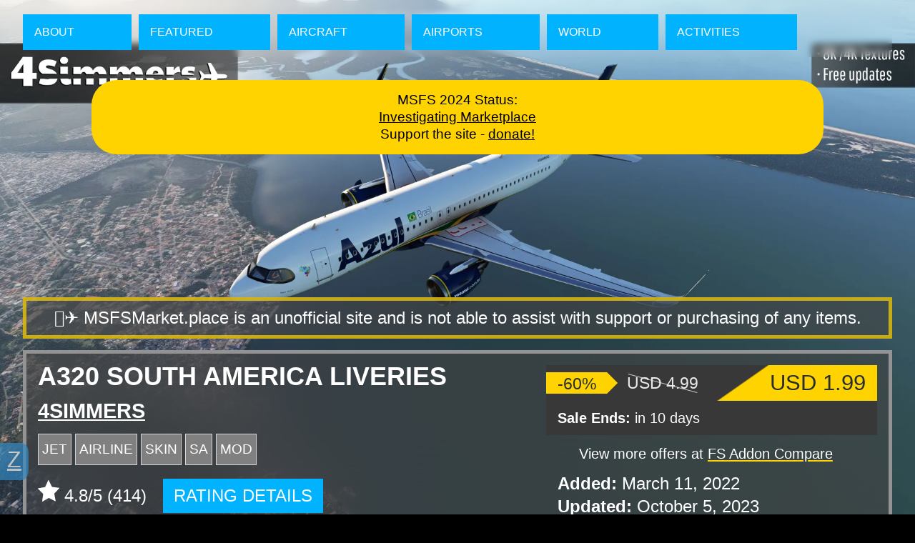

--- FILE ---
content_type: text/html; charset=UTF-8
request_url: https://msfsmarket.place/aircraft/4simmers-a320-neo-liveries-pack-sa/
body_size: 6883
content:
<!DOCTYPE html>
<html lang="" class="no-js">
<!--

Hi!

If you're Microsoft / Asobo:
    Hopefully this is cool with you! I'm trying not to hammer your servers or show anything the sim itself doesn't display.

If you're curious about or are looking to scrape the data here:
    Please don't? If you're really interested in the catalog data I might be able to pass it along.

If you accidentally wound up here:
    Hey I did that once, now I'm writing the stuff in here!


- Zack · zackboe.hm

-->
<head>
  <title>A320 South America Liveries &middot; Unofficial MSFS Marketplace Browser</title>

  <meta name="robots" content="index,follow">
  <meta name="generator" content="Eleventy">
  <meta name="viewport" content="width=device-width, initial-scale=1, shrink-to-fit=no">
  <meta property="og:site_name" content="Unofficial MSFS Marketplace Browser">
  <meta property="og:title" content="A320 South America Liveries">
  <meta property="og:url" content="https://msfsmarket.place/aircraft/4simmers-a320-neo-liveries-pack-sa/">
  <meta property="og:type" content="website">

  <script type="application/ld+json">
    {
      "@context" : "https://schema.org",
      "@type" : "WebSite",
      "name" : "MSFSMarket.place",
      "url" : "https://msfsmarket.place"
    }
  </script>

  
  <meta name="description" content="A320 South America Liveries from 4Simmers for Microsoft Flight Simulator. Updated October 5, 2023. Rated 4.8/5 from 414 reviews.">
  <meta property="og:description" content="A320 South America Liveries from 4Simmers for Microsoft Flight Simulator. Updated October 5, 2023. Rated 4.8/5 from 414 reviews.">
  <meta property="og:image" content="https://imgs.msfsmarket.place/26yLDZ0fN4AIKgCQCO-8WdUuRtLj1ZdCb3j6IsE7Gck/rs:fit:1200:630:0/g:ce/aHR0cHM6Ly94Ymxtb2Rhc3NldHMxLnByb2QuY2F0YWxvZy5wbGF5ZmFiLmNvbS9wZi10aXRsZS1jODNiOWVjYjM3NTNmYmQ0LTJmYjdjL2ZkODczMGY2LTNjNmMtNDExYS1iZGJlLWQ0OWI4OTg1YTRmNS9UaHVtYm5haWwuanBn.jpg">
  <meta name="twitter:image" content="https://imgs.msfsmarket.place/26yLDZ0fN4AIKgCQCO-8WdUuRtLj1ZdCb3j6IsE7Gck/rs:fit:1200:630:0/g:ce/aHR0cHM6Ly94Ymxtb2Rhc3NldHMxLnByb2QuY2F0YWxvZy5wbGF5ZmFiLmNvbS9wZi10aXRsZS1jODNiOWVjYjM3NTNmYmQ0LTJmYjdjL2ZkODczMGY2LTNjNmMtNDExYS1iZGJlLWQ0OWI4OTg1YTRmNS9UaHVtYm5haWwuanBn.jpg">
  <meta name="twitter:card" content="summary_large_image">
  
  <script type="application/ld+json">
    {
      "@context": "https://schema.org/",
      "@type": "Product",
      "name": "A320 South America Liveries",
      "image": [
        "https://imgs.msfsmarket.place/26yLDZ0fN4AIKgCQCO-8WdUuRtLj1ZdCb3j6IsE7Gck/rs:fit:1200:630:0/g:ce/aHR0cHM6Ly94Ymxtb2Rhc3NldHMxLnByb2QuY2F0YWxvZy5wbGF5ZmFiLmNvbS9wZi10aXRsZS1jODNiOWVjYjM3NTNmYmQ0LTJmYjdjL2ZkODczMGY2LTNjNmMtNDExYS1iZGJlLWQ0OWI4OTg1YTRmNS9UaHVtYm5haWwuanBn.jpg"
       ],
      "description": "A320 South America Liveries from 4Simmers for Microsoft Flight Simulator. Updated October 5, 2023.",
      "brand": {
        "@type": "Brand",
        "name": "4Simmers"
      },
      "offers": {
        "@type": "Offer",
        "price": 4.99,
        "priceCurrency": "USD"
      },
      "aggregateRating": {
        "@type": "AggregateRating",
        "ratingValue": 4.8,
        "reviewCount": 414
      }
    }
    </script>
  

  <link rel="apple-touch-icon" sizes="180x180" href="/assets/icons/apple-touch-icon.png">
  <link rel="icon" type="image/png" sizes="32x32" href="/assets/icons/favicon-32x32.png">
  <link rel="icon" type="image/png" sizes="16x16" href="/assets/icons/favicon-16x16.png">
  <link rel="mask-icon" href="/assets/icons/safari-pinned-tab.svg" color="#01B3FE">
  <link rel="shortcut icon" href="/assets/icons/favicon.ico">
  <meta name="theme-color" content="#01B3FE">

  <script defer data-domain="msfsmarket.place" src="https://s.zackboe.hm/js/script.outbound-links.js"></script>

  

  <link rel="stylesheet" href="/assets/css/style.css"><link rel="stylesheet" href="/assets/css/details.css"><style>.pageBackground { background-image: url(
    https://imgs.msfsmarket.place/cNGzAWkrCNFzTOhDDTF2Fs78FNGHGpsfoNwgYNIjY1s/rs:fit:1920:0:0/g:ce/aHR0cHM6Ly94Ymxtb2Rhc3NldHMyLnByb2QuY2F0YWxvZy5wbGF5ZmFiLmNvbS9wZi10aXRsZS1jODNiOWVjYjM3NTNmYmQ0LTJmYjdjL2QzMDk0MWZjLTVlNGEtNDE2My05ZjY1LTAzMDY5YjA5YzMzZS9CYWNrZ3JvdW5kLmpwZw.webp
)}</style>
  <script>document.documentElement.classList.remove('no-js');</script>
</head>
<body class="catalog_details">
  <div class="pageBackground"></div>
  <nav>
    <a href="/">About</a>
    <a href="/featured">Featured</a>
    <a href="/aircraft">Aircraft</a>
    <a href="/airports">Airports</a>
    <a href="/world">World</a>
    <a href="/activities">Activities</a>
  </nav>

    <header class="corner">
  MSFS 2024 Status:
  <br>
  <a href="https://ko-fi.com/zackboehm/posts">Investigating Marketplace</a>
  <br>
  Support the site - <a href="https://ko-fi.com/zackboehm">donate!</a>
</header>

    

<ul class="background_controls">



<script></script>
</ul>





<aside class="marketplace_disclaimer">
    <p>👨‍✈️ MSFSMarket.place is an unofficial site and is not able to assist with support or purchasing of any items.</p>
</aside>

<main class="marketplace">
    <section class="marketplace_details">
        <div>
            <h1>A320 South America Liveries</h1>
            <h2><a href="/developer/4simmers">4Simmers</a></h2>
            <span class="marketplace_tag">JET</span><span class="marketplace_tag">AIRLINE</span><span class="marketplace_tag">SKIN</span><span class="marketplace_tag">SA</span><span class="marketplace_tag">MOD</span>
            <p class="marketplace_ratings"><svg xmlns="http://www.w3.org/2000/svg" xml:space="preserve" viewBox="0 0 24 24"><path d="m12.069.172 3.638 7.254c.046.092.134.155.236.169l7.788 1c.156.025.271.161.271.319 0 .083-.032.163-.089.223l-5.483 5.837c-.072.076-.102.182-.082.285l1.51 8.029c.005.023.008.046.008.069 0 .17-.14.31-.31.31-.046 0-.092-.01-.134-.03l-7.029-3.646c-.09-.047-.198-.045-.285.007l-6.854 3.964c-.045.024-.096.037-.147.037-.17 0-.31-.14-.31-.31 0-.019.002-.037.005-.056l1.14-8.089c.014-.104-.024-.209-.1-.282L.097 9.683c-.064-.061-.1-.146-.1-.234 0-.153.108-.285.257-.317l7.733-1.353c.101-.019.186-.087.227-.181l3.3-7.412C11.56.074 11.67 0 11.791 0c.117 0 .223.068.272.173" style="fill:currentColor;"/></svg> <span>4.8</span>/5 (414)

            <button>Rating Details
            <section class="marketplace_ratings_detail">
                <h1>All-Time Ratings</h1>
                <p><svg xmlns="http://www.w3.org/2000/svg" xml:space="preserve" viewBox="0 0 24 24"><path d="m12.069.172 3.638 7.254c.046.092.134.155.236.169l7.788 1c.156.025.271.161.271.319 0 .083-.032.163-.089.223l-5.483 5.837c-.072.076-.102.182-.082.285l1.51 8.029c.005.023.008.046.008.069 0 .17-.14.31-.31.31-.046 0-.092-.01-.134-.03l-7.029-3.646c-.09-.047-.198-.045-.285.007l-6.854 3.964c-.045.024-.096.037-.147.037-.17 0-.31-.14-.31-.31 0-.019.002-.037.005-.056l1.14-8.089c.014-.104-.024-.209-.1-.282L.097 9.683c-.064-.061-.1-.146-.1-.234 0-.153.108-.285.257-.317l7.733-1.353c.101-.019.186-.087.227-.181l3.3-7.412C11.56.074 11.67 0 11.791 0c.117 0 .223.068.272.173" style="fill:currentColor;"/></svg> <span>4.8</span>/5 (414 evaluations)</p>
                <ul>
    <li>5.0 <progress max="100" value="89">89%</progress>89%</li>    <li>4.0 <progress max="100" value="5">5%</progress>5%</li>    <li>3.0 <progress max="100" value="2">2%</progress>2%</li>    <li>2.0 <progress max="100" value="0">0%</progress>0%</li>    <li>1.0 <progress max="100" value="3">3%</progress>3%</li>    </ul>
                <div class="marketplace_ratings_detail-helper"></div>
            </section></button></p>

            
            <svg xmlns="http://www.w3.org/2000/svg" xml:space="preserve" viewBox="0 0 24 24"><path d="M20 14c1.093-.005 1.99-.907 1.99-2L22 2c-.003-1.096-.904-1.997-2-2H4C2.904.003 2.003.904 2 2v10c.003 1.096.904 1.997 2 2H0v2h24v-2h-4ZM4 2h16v10H4V2Z" style="fill:currentColor;" transform="translate(0 4)"/></svg> <svg xmlns="http://www.w3.org/2000/svg" xml:space="preserve" viewBox="0 0 24 24"><path d="M7.688 16.505c-1.267-.13-2.484-.562-3.55-1.259-.9-.585-1.1-.827-1.1-1.308 0-.965 1.061-2.655 2.877-4.582.776-.884 1.656-1.671 2.621-2.343 1.32 1.055 2.533 2.237 3.62 3.531 1.429 1.753 2.087 3.188 1.753 3.828-.829.84-1.855 1.459-2.985 1.8-.817.244-1.665.367-2.518.366-.247 0-.489-.011-.718-.033Zm-5.865-3.567c-.755-1.17-1.204-2.511-1.305-3.9-.057-.653-.01-1.311.137-1.95.265-1.473.939-2.842 1.944-3.95.4-.418.437-.427.926-.263.831.356 1.583.874 2.211 1.524l.574.52-.313.385C4.54 7.091 3.339 9.073 2.428 11.191c-.292.646-.398 1.36-.306 2.063.032.085.043.129.029.129-.129-.133-.24-.282-.328-.445Zm13.095.195c.047-.573-.034-1.149-.238-1.687-.88-2.141-2.06-4.145-3.505-5.953l-.458-.575.5-.454c.482-.467 1.008-.887 1.571-1.253.352-.228.748-.381 1.162-.448.145 0 .653.528 1.064 1.1.653.931 1.11 1.986 1.341 3.1.156.997.164 2.012.025 3.012-.133.651-.334 1.285-.6 1.894-.235.488-.509.956-.819 1.4-.041.052-.064.082-.075.082-.011 0 .002-.057.031-.221l.001.003ZM8.472 2.809c-.023 0-.317-.147-.654-.318-.723-.357-1.487-.626-2.274-.8-.25-.038-.503-.054-.756-.047-.47.023-.45 0 .307-.358.591-.285 1.216-.493 1.859-.62 1.024-.167 2.069-.167 3.093 0 .846.177 1.661.481 2.417.9l.168.1-.385-.019c-1.078.043-2.131.335-3.077.853-.227.118-.461.222-.7.312l.002-.003Z" style="fill:currentColor;" transform="translate(3.4895 3.481)"/></svg>
        </div>
        <ul class="details">
            
            
<ul class="details_price price_regular">

  
    <li class="price_current">USD 4.99</li>
  
</ul>


  <ul class="details_price sale" data-sale-steam-start="1763661600" data-sale-steam-end="1764784800">
    <li class="price_discount">-60%</li>
    <li class="price_normal"><span>USD 4.99</span></li>
    <li class="price_current">USD 1.99</li>
  </ul>
  
  
    
      <li class="price_date"><strong>Sale Ends:</strong><span title="December 3 2025 6:00 PM +00:00" data-time="1764784800"> December 3 2025 6:00 PM +00:00</span></li>
    
  



  <li class="price_fsac">View more offers at <a href="https://www.fsaddoncompare.com/api/r/203d7057-bc87-4ba4-bdaf-0161fe6ce3a4">FS Addon Compare</a></li>

            
            <li><strong>Added:</strong> March 11, 2022</li>
            <li><strong>Updated:</strong> October 5, 2023</li>
        </ul>
    </section>

    <hr>

    

    <section class="marketplace_description">
        <div class="md"><p>It&#39;s time for you to fly with the state-of-the-art A320neo, proudly representing the iconic airlines of South America and the region!</p>
<p>The Airbus A320neo is a significant milestone in aviation history, embodying cutting-edge technology and innovation. With its advanced Pratt &amp; Whitney PW1100G-JM and CFM International LEAP-1A engines, the A320neo achieves remarkable fuel efficiency and reduced emissions, contributing to a more sustainable future for air travel. Its incorporation of modern aerodynamics, including sharklet wingtips, enhances performance while lowering fuel consumption. The A320neo&#39;s spacious cabin design offers passengers a comfortable and enjoyable flying experience, solidifying its position as a game-changing aircraft in commercial aviation.</p>
<p>Complete your collection of A320 liveries with this carefully crafted pack just for you!!</p>
<p>This pack includes <strong>10 liveries</strong>:</p>
<ul>
<li>Avianca Colombia</li>
<li>Azul</li>
<li>Azul (Brazil Flag)</li>
<li>Azul (Pink)</li>
<li>Gol</li>
<li>JetSmart</li>
<li>LATAM</li>
<li>Sky</li>
<li>Ultra Air</li>
<li>VIVA Colombia</li>
</ul>
<p>Features:</p>
<ul>
<li>3 engine sound options: default, LEAP and PW¹</li>
<li>Free updates²</li>
<li>4K / 8K quality</li>
<li>Detailed Liveries</li>
</ul>
<p>DISCLAIMER:</p>
<p>Please be aware that all logos and trademarks included in this pack are the property of their respective owners. The utilization of these trademarks aims solely to enhance the user experience and does not imply any endorsement, affiliation, or sponsorship of the product manufacturer by the trademark owner, or vice versa.
Content included in the pack may be added, modified, or removed without prior notice.
¹ On aircraft selection, we put a red rectangle for LEAP engine sound aircraft; and a blue rectangle for PW engine sound.
² Free updates will be provided, but no estimated date is available. Stay informed through our website (<a rel="nofollow" href="http://4simmers.com">http://4simmers.com</a>) and Facebook page (<a rel="nofollow" href="http://fb.com/4simmers">http://fb.com/4simmers</a>).</p>
<p>Suggestions or issues? Send us an email.</p>
</div>
    </section>

    

</main>


    <aside class="sponsor_pimax">
  <a href="https://pimax.com/pages/black-friday-deals-2025?ref=msfsmarket">
    <picture>
      <source srcset="/assets/pimax/pimax-banner-black-friday.jpg" media="(width >= 600px)">
      <img src="/assets/pimax/pimax-square-black-friday.jpg" alt="Sponsored ad for Pimax VR headsets">
    </picture>
  </a>
  
  <p>MSFSMarket.place is sponsored by Pimax - MSFS2024's Official VR Partner. Save on Pimax Crystal Light &amp; Pimax Crystal Super with code <code>MSFSMarket</code>. <a href="https://pimax.com/pages/why-pilots-around-the-world-choose-pimax-vr-headsets?ref=msfsmarket">Why do pilots worldwide fly with Pimax VR?</a></p>
  
</aside>





<main>
    
        <section class="marketplace_scroller scroller_primary">
            <figure><img src="https://imgs.msfsmarket.place/9ys8bA1nskUuSFl9G3ahOAkw5UbGWyQxbVspMwOnSAM/rs:fit:1920:0:0/g:ce/aHR0cHM6Ly94Ymxtb2Rhc3NldHMyLnByb2QuY2F0YWxvZy5wbGF5ZmFiLmNvbS9wZi10aXRsZS1jODNiOWVjYjM3NTNmYmQ0LTJmYjdjLzJlZmU2Mjc4LTQ4NzItNDljNC04MzI5LWZjMTI5YTQ5N2M5ZC9TbGlkZXJfMS5qcGc.webp" loading="lazy"></figure><figure><img src="https://imgs.msfsmarket.place/vBD60IYv2jIxeg6udYvyHt6G6bA-JeByPVBtQHH3jZw/rs:fit:1920:0:0/g:ce/aHR0cHM6Ly94Ymxtb2Rhc3NldHMyLnByb2QuY2F0YWxvZy5wbGF5ZmFiLmNvbS9wZi10aXRsZS1jODNiOWVjYjM3NTNmYmQ0LTJmYjdjLzlhOTIzZWZhLTg2YzYtNDk1Zi05MDJhLWE3OWU2NDI3NTM4My9TbGlkZXJfMi5qcGc.webp" loading="lazy"></figure><figure><img src="https://imgs.msfsmarket.place/L-Gm8Q7H9J1bCNU7OBQDjLEsTyFI72pP_7ZYjyZei0M/rs:fit:1920:0:0/g:ce/aHR0cHM6Ly94Ymxtb2Rhc3NldHMyLnByb2QuY2F0YWxvZy5wbGF5ZmFiLmNvbS9wZi10aXRsZS1jODNiOWVjYjM3NTNmYmQ0LTJmYjdjL2VkMzQ5ZjExLWJlYjUtNDE5ZC1iZTAyLWJlYzA4OTAxM2UzZS9TbGlkZXJfMy5qcGc.webp" loading="lazy"></figure>
        </section>
    
</main>


 







<script>

if(window.innerWidth > 800) {
 document.querySelectorAll('.marketplace_scroller').forEach(gallery => {
    mouse = false
    start = null
    scrollLeft = null

    gallery.addEventListener('mousedown', (e) => {
        if(e.buttons === 1) e.preventDefault()
        mouse = true
        start = e.pageX - gallery.offsetLeft
        scrollLeft = gallery.scrollLeft
    })
    gallery.addEventListener('mouseleave', () => mouse = false )
    gallery.addEventListener('mouseup', () => mouse = false )
    gallery.addEventListener('mousemove', (e) => {
        if(!mouse) return
        e.preventDefault()
        const x = e.pageX - gallery.offsetLeft
        gallery.scrollLeft = scrollLeft - ((x - start) * 2)
    })
 })
}

</script>


  
<footer class="zack">
  <div class="zack_header">
    <div class="zack_z">Z</div>
    <div class="zack_boehm"><span>Zack</span><span>Boehm</div>
  </div>
  <div class="zack_icons">
    <a href="https://zackboe.hm">
      <svg xmlns="http://www.w3.org/2000/svg" width="16" height="16" fill="currentColor" viewBox="0 0 16 16"><path d="M0 8a8 8 0 1 1 16 0A8 8 0 0 1 0 8zm7.5-6.923c-.67.204-1.335.82-1.887 1.855A7.97 7.97 0 0 0 5.145 4H7.5V1.077zM4.09 4a9.267 9.267 0 0 1 .64-1.539 6.7 6.7 0 0 1 .597-.933A7.025 7.025 0 0 0 2.255 4H4.09zm-.582 3.5c.03-.877.138-1.718.312-2.5H1.674a6.958 6.958 0 0 0-.656 2.5h2.49zM4.847 5a12.5 12.5 0 0 0-.338 2.5H7.5V5H4.847zM8.5 5v2.5h2.99a12.495 12.495 0 0 0-.337-2.5H8.5zM4.51 8.5a12.5 12.5 0 0 0 .337 2.5H7.5V8.5H4.51zm3.99 0V11h2.653c.187-.765.306-1.608.338-2.5H8.5zM5.145 12c.138.386.295.744.468 1.068.552 1.035 1.218 1.65 1.887 1.855V12H5.145zm.182 2.472a6.696 6.696 0 0 1-.597-.933A9.268 9.268 0 0 1 4.09 12H2.255a7.024 7.024 0 0 0 3.072 2.472zM3.82 11a13.652 13.652 0 0 1-.312-2.5h-2.49c.062.89.291 1.733.656 2.5H3.82zm6.853 3.472A7.024 7.024 0 0 0 13.745 12H11.91a9.27 9.27 0 0 1-.64 1.539 6.688 6.688 0 0 1-.597.933zM8.5 12v2.923c.67-.204 1.335-.82 1.887-1.855.173-.324.33-.682.468-1.068H8.5zm3.68-1h2.146c.365-.767.594-1.61.656-2.5h-2.49a13.65 13.65 0 0 1-.312 2.5zm2.802-3.5a6.959 6.959 0 0 0-.656-2.5H12.18c.174.782.282 1.623.312 2.5h2.49zM11.27 2.461c.247.464.462.98.64 1.539h1.835a7.024 7.024 0 0 0-3.072-2.472c.218.284.418.598.597.933zM10.855 4a7.966 7.966 0 0 0-.468-1.068C9.835 1.897 9.17 1.282 8.5 1.077V4h2.355z"/></svg>
    </a>
    <a rel="me" href="https://mastodon.social/@zackboehm">
      <svg xmlns="http://www.w3.org/2000/svg" width="16" height="16" fill="currentColor" viewBox="0 0 16 16"><path d="M11.19 12.195c2.016-.24 3.77-1.475 3.99-2.603.348-1.778.32-4.339.32-4.339 0-3.47-2.286-4.488-2.286-4.488C12.062.238 10.083.017 8.027 0h-.05C5.92.017 3.942.238 2.79.765c0 0-2.285 1.017-2.285 4.488l-.002.662c-.004.64-.007 1.35.011 2.091.083 3.394.626 6.74 3.78 7.57 1.454.383 2.703.463 3.709.408 1.823-.1 2.847-.647 2.847-.647l-.06-1.317s-1.303.41-2.767.36c-1.45-.05-2.98-.156-3.215-1.928a3.614 3.614 0 0 1-.033-.496s1.424.346 3.228.428c1.103.05 2.137-.064 3.188-.189zm1.613-2.47H11.13v-4.08c0-.859-.364-1.295-1.091-1.295-.804 0-1.207.517-1.207 1.541v2.233H7.168V5.89c0-1.024-.403-1.541-1.207-1.541-.727 0-1.091.436-1.091 1.296v4.079H3.197V5.522c0-.859.22-1.541.66-2.046.456-.505 1.052-.764 1.793-.764.856 0 1.504.328 1.933.983L8 4.39l.417-.695c.429-.655 1.077-.983 1.934-.983.74 0 1.336.259 1.791.764.442.505.661 1.187.661 2.046v4.203z"/></svg>
    </a>
    <a href="https://github.com/zackboe">
      <svg xmlns="http://www.w3.org/2000/svg" width="16" height="16" fill="currentColor" viewBox="0 0 16 16"><path d="M8 0C3.58 0 0 3.58 0 8c0 3.54 2.29 6.53 5.47 7.59.4.07.55-.17.55-.38 0-.19-.01-.82-.01-1.49-2.01.37-2.53-.49-2.69-.94-.09-.23-.48-.94-.82-1.13-.28-.15-.68-.52-.01-.53.63-.01 1.08.58 1.23.82.72 1.21 1.87.87 2.33.66.07-.52.28-.87.51-1.07-1.78-.2-3.64-.89-3.64-3.95 0-.87.31-1.59.82-2.15-.08-.2-.36-1.02.08-2.12 0 0 .67-.21 2.2.82.64-.18 1.32-.27 2-.27.68 0 1.36.09 2 .27 1.53-1.04 2.2-.82 2.2-.82.44 1.1.16 1.92.08 2.12.51.56.82 1.27.82 2.15 0 3.07-1.87 3.75-3.65 3.95.29.25.54.73.54 1.48 0 1.07-.01 1.93-.01 2.2 0 .21.15.46.55.38A8.012 8.012 0 0 0 16 8c0-4.42-3.58-8-8-8z"/></svg>
    </a>
  </div>
</footer>

<script src="/assets/js/dayjs.min.js"></script>
<script src="/assets/js/dayjs.relativeTime.js"></script>
<script>

dayjs.extend(window.dayjs_plugin_relativeTime)
document.querySelectorAll('[data-time]').forEach(time => {
    time.textContent = ` ${dayjs().to(dayjs(parseInt(time.dataset.time)*1000))}`
})
setInterval(() => {
    console.log('update ts')
    document.querySelectorAll('[data-time]').forEach(time => {
        time.textContent = ` ${dayjs().to(dayjs(parseInt(time.dataset.time)*1000))}`
    })
}, 60000)
</script>



</body>
</html>

--- FILE ---
content_type: text/css; charset=UTF-8
request_url: https://msfsmarket.place/assets/css/style.css
body_size: 2917
content:
html {
  box-sizing: border-box;
}
*, *:before, *:after {
  box-sizing: inherit;
}

:root {
  --blue: #01b3fe;
  --yellow: #FFD300;
}

body {
  font-family: Inter, Roboto, 'Helvetica Neue', 'Arial Nova', 'Nimbus Sans', Arial, sans-serif;
  /* font-family: -apple-system, BlinkMacSystemFont, "Segoe UI", Roboto, Helvetica, Arial, sans-serif, "Apple Color Emoji", "Segoe UI Emoji", "Segoe UI Symbol"; */
  margin: 0;
  accent-color: var(--blue);
}

html .no-js { display: none; }
html.no-js .no-js { display: revert; }

/* TODO: try out DVH with this */
.pageBackground {
  background-repeat: no-repeat;
  background-size: cover;
  /* background-attachment: fixed; */
  position: fixed;
  width: 100vw;
  height: 100vh;
  top: 0;
  left: 0;
  background-position: center;
  z-index: -1;
}

h2, h3, h4, p {
  margin: 0;
  padding-bottom: 10px;
}

nav {
  margin-left: 1rem;
  height: 80px;
  display: flex;
  flex-wrap: wrap;
}

nav a {
  display: block;
  margin: 20px 10px 10px 0;
  padding: 1rem;
  padding-right: 5rem;
  background: var(--blue);
  color: #fff;
  text-decoration: none;
  text-transform: uppercase;
}

nav a:hover {
  background: white;
  color: black;
}

body.featured nav,
.catalog_details nav {
  position: sticky;
  top: 0;
  z-index: 1;
  backdrop-filter: blur(5px);
}

.catalog_details nav {
  width: 60vw;
  margin: 0 auto;
}

body.catalog main {
  display: grid;
  grid-template-columns: 300px 1fr;
  backdrop-filter: blur(5px);
}

body.catalog aside {
  position: sticky;
  display: flex;
  flex-direction: column;
  top: 0;
  margin: 1rem;
  margin-top: 10px;
  /* padding: 1rem; */
  background-color: #4b545d;
  color: white;
  overflow-y: auto;
  scrollbar-width: thin;
  max-height: calc(calc(100vh - 2rem) - 80px);
}

body.catalog aside footer {
  margin-top: auto;
  padding: 1rem;
  text-align: center;
}

body.catalog aside a {
  color: inherit;
}

body.index {
  display: grid;
  place-items: center;
}

body.index nav a:last-of-type { margin-right: 0; }

body.index main {
  width: 100%;
  max-width: 1080px;
  margin: 10vh 0 0 1rem;
  padding: 2rem;
  color: white;
  font-size: 120%;
  line-height: 1.8rem;
  backdrop-filter: blur(50px);
  border: 5px solid #949394;
  background-color: #46464691;
}

body.index main h1 {
  text-align: center;
  line-height: 2.8rem;
}

body.index main a {
  color: inherit;
}

body.index .sponsor_pimax {
  margin-bottom: 1rem;
}

body.index .sponsor_pimax p {
  font-size: 95%;
  text-align: center;
}

body.index .sponsor_pimax img {
  width: 100%;
}

body.index p.highlight {
  border-block: var(--yellow) 2px solid;
  padding-block: 10px;
  margin-block: 1rem;
  text-align: center;
}

body.index main > p:last-of-type {
  width: 100%;
  text-align: right;
  margin-top: 2rem;
}

aside .developer_details {
  text-align: center;
  padding: 0 10px;
  background: var(--blue);
  color: #252525;
  border: 3px solid #4b545d;
}

aside .developer_details h2 {
  font-size: 125%;
}

aside h1 { margin: 1rem 0; }
aside h2 + .results { margin-top: 1rem; }

.results {
  width: 100%;
  display: block;
  text-align: center;
  font-size: 2rem;
  margin: 1rem 0;
}

aside details {
  /* margin: 1rem 0; */
  border: 0;
  padding: 1rem;
}

input[type="search"] {
  padding: 1rem;
  margin: 0 1rem;
  width: calc(100% - 2rem);
  font-size: 110%;
}

.noResults {
  text-align: center;
  margin-top: 1rem;
  font-size: 2rem;
}

aside details summary {
  position: relative;
  padding: 10px;
  border: 1px solid white;
  background: white;
  color: black;
  text-transform: uppercase;
  cursor: pointer;
}

aside details summary:after {
  content: url(/assets/icons/arrows-right.svg);
  position: absolute;
  top: .5rem;
  right: 1rem;
  width: 24px;
  color: black;
  transition: .1s ease-in-out;
}

aside details[open] summary:after {
  transform: rotateZ(90deg)
}

aside details summary::-webkit-details-marker,
aside details summary::marker {
  display: none;
  content: '';
}

aside details summary span {
  vertical-align: middle;
}

aside details summary svg {
  height: 1rem;
  margin-right: 5px;
}

aside details > fieldset {
  margin: 0;
  padding: 1rem 0;
  border: 1px solid white;
  max-height: 300px;
  overflow-y: auto;
  scrollbar-width: thin;
}

fieldset.actions + fieldset {
  border-top: 0;
}

fieldset.actions {
  display: flex;
  padding: 0;
  border-block: 2px solid #4b545d;
}

fieldset.actions button {
  cursor: pointer;
  background: white;
  padding: .5rem;
  width: 50%;
  border: none;
}

fieldset.actions button:hover {
  background: gray;
  color: white;
}

fieldset.actions button:first-of-type {
  border-right: 2px solid #4b545d;
}

fieldset .field {
  display: flex;
  justify-content: space-between;
  align-items: center;
  text-transform: uppercase;
}

fieldset .field:hover {
  background: gray
}

fieldset .field label {
  flex-grow: 1;
  padding: 1rem 0 1rem 1rem;
  max-width: 140px;
}

fieldset .field input {
  margin: 0 1rem;
}

fieldset input[type="radio"],
fieldset input[type="checkbox"] {
  transform: scale(1.5);
}

fieldset select {
  width: calc(100% - 4rem);
  margin: 10px auto;
  display: block;
  padding: 10px;
  text-transform: uppercase;
}

ul.items {
  padding: 1rem;
  padding-top: 0;
  margin: 0;
  list-style-type: none;
  display: grid;
  grid-template-columns: repeat(auto-fit, minmax(300px, 1fr));
  gap: 1rem;
  overflow-y: auto;
  /* wow i don't like this */
  min-height: calc(100vh - 80px);
  height: calc(100vh - 80px);
}

.items_map {
  margin-top: 10px;
  margin-right: 1rem;
  margin-bottom: 1rem;
  height: calc(calc(100vh - 90px) - 1rem);
}

@media screen and (min-width: 1024px) {
  ul.items { grid-template-columns: repeat(auto-fit, minmax(500px, 1fr)); }
}

@media screen and (max-width: 800px) {
  nav { height: auto; justify-content: space-evenly; margin: 0; }
  nav a { padding: 1rem; margin: 5px; }
  body.catalog main { grid-template-columns: 1fr; }
  body.catalog aside { position: relative;}
  body.catalog ul.items { height: auto; }
  body.index main { margin: 1rem 0; }
  .leaflet-popup-content { max-width: 300px; }
  .items_map { margin-left: 1rem; }
}

.leaflet-popup-content .item,
ul.items .item {
  position: relative;
  display: flex;
  max-width: 600px;
  max-height: 650px;
  font-weight: 200;
  border: 1px solid black;
  background: #4b545d;
  color: white;
  text-transform: uppercase;
  cursor: pointer;
  border: 10px solid #7b242400;
  transition: border .2s ease-in-out;
  background-clip: padding-box;
}

.no-js ul.items .item {
  cursor: revert;
}

.item a:any-link {
  color: inherit;
  text-decoration: none;
}

.item a:any-link:hover {
  text-decoration: underline;
}

li.item:hover {
  border: 10px solid white;
}

.item .details,
.marketplace_details .details {
  container: details / inline-size;
  list-style-type: none;
  padding: 0;
  width: 100%;
  height: 100%;
  display: flex;
  flex-direction: column;
}

.leaflet-popup-content .details { margin: 0; }

.details li {
  padding: 0px 1rem;
}

.item .details .details_image {
  padding: 0 0 1rem;
}

.item .details .details_image img {
  width: 100%; 
  aspect-ratio: 1.8;
}

.item li:not(.details_image) img {
  width: 24px;
  filter: invert();
}

.item .details svg {
  max-width: 30px;
  vertical-align: bottom;
}
.item .details_title {
  font-size: 120%;
}

.item .details_creator h2 {
  font-weight: 100;
}

.item .details_rating,
.marketplace .details_rating {
  font-size: 1.5rem;
  flex: 1;
  fill: white;
  margin-bottom: 1rem;
}

.item .details_rating span,
.marketplace .details_rating span {
  font-size: 120%;
  font-weight: bold;
}

.item .details .details_category {
  display: flex;
  justify-content: space-between;
  margin-top: auto;
  padding: 5px 1rem;
  background: #363739;
  font-size: 130%;
}

.details .price_store,
.details .price_date {
  background: #383838;
  padding: .5rem 1rem;
}

ul.details_price {
  display: grid;
  grid-template-columns: 1fr 1fr 2fr;
  list-style-type: none;
  font-size: 200%;
  padding: 0;
  background-color: #383838;
  min-height: 50px;
}

ul.details_price.price_regular { display: none; }

ul.details_price li {
  padding: 0;
  margin: 0;
}

ul.details_price.sale .price_current {
  background: linear-gradient(145deg, #383838 0%, #383838 30%, var(--yellow) 31%, var(--yellow) 100%)
}

ul.details_price:not(.sale) .price_current {
  padding-block: 0.5rem;
}

ul.details_price .price_current {
  display: grid;
  align-items: center;
  margin-left: auto;
  text-align: right;
  min-width: 250px;
  grid-column: 1/-1;
  padding-right: 1rem;
  width: 100%;
  background: linear-gradient(145deg, #383838 0%, #383838 50%, #2b2b2d 51%, #252525 100%)
}

ul.details_price.sale .price_current {
  color: #282E34;
  margin-left: revert;
  grid-column: 3;
}

ul.details_price .price_discount {
  position: relative;
  padding-left: 1rem;
  align-self: center;
  font-size: 75%;
  height: 30px;
  max-width: 100px;
  color: #282E34;
  background: var(--yellow);
}

ul.details_price .price_discount:before {
  content: '';
  position: absolute;
  height: 0;
  width: 0;
  right: 0;
  top: 0;
  z-index: 1;
  border-style: solid;
  border-width: 0 15px 15px 0;
  border-color: transparent #383838 transparent;
}

ul.details_price .price_discount:after {
  content: '';
  position: absolute;
  height: 0;
  width: 0;
  right: 0;
  bottom: 0;
  z-index: 1;
  border-style: solid;
  border-width: 0 0 15px 15px;
  border-color: transparent transparent #383838 transparent;
}

ul.details_price .price_normal {
  align-self: center;
  font-size: 75%;
  text-align: right;
  opacity: 0.9;
}

ul.details_price .price_normal span {
  position: relative;
}

ul.details_price .price_normal span:after {
  position: absolute;
  content: '';
  left: 0;
  top: 50%;
  right: 0;
  border-top: 1px solid;
  border-color: inherit;
  transform:rotate(15deg);
  opacity: 0.8;
}

.leaflet-popup-content-wrapper { border-radius: 0; }
.leaflet-popup-content { min-height: 400px; margin: 0; }
.leaflet-container a.leaflet-popup-close-button {
  background: white;
  border-radius: 100%;
}

.leaflet-marker-icon {
  border: 0 !important;
  background: transparent !important;
  width: 50px !important;
  height: 50px !important;
}

.leaflet-marker-icon > [data-sales-count]:after,
.leaflet-marker-icon.sale::after {
  content: '%';
  font-family: system-ui, sans-serif;
  font-weight: bold;
  text-align: center;
  position: absolute;
  width: 20px;
  height: 20px;
  background: var(--yellow);
  border-radius: 50%;
  right: 0;
  top: 0;
}

.leaflet-marker-icon > [data-sales-count]:after {
  content: attr(data-sales-count);
}

header.corner {
  padding: 1rem;
  right: 0;
  z-index: 1;
  border-radius: 35px;
  background: var(--yellow);
  color: black;
  font-size: 1.2rem;
  text-align: center;
  margin: 2rem 10%;
  line-height: 1.5rem;
}

header.corner a { color: black; }

@media screen and (min-width: 1600px) {
  
  header.corner {
    position: fixed;
    width: auto;
    margin: 0;
    top: 0;
    border-radius: 0 0 0 35px;
  }

}

.zack {
  position: fixed;
  left: 0;
  background: #3287c1;
  color: white;
  padding: 5px 10px 10px 10px;
  border-radius: 0 25% 25% 0;
  bottom: 3rem;
  font-family: Inter, Roboto, 'Helvetica Neue', 'Arial Nova', 'Nimbus Sans', Arial, sans-serif;
  --width: 10ch;
  --padding: 1rem 1rem 1rem 0;
  opacity: 0.7;
}

.zack .zack_header {
  display: flex;
  align-items: center;
}

.zack .zack_z {
  text-decoration: underline;
  font-size: 200%;
}

.zack .zack_boehm {
  font-size: 90%;
}

.zack div span { display: block; }
.zack .zack_boehm {
  opacity: 0;
  width: 0;
  pointer-events: none;
  animation: zOut .2s;
}

.zack a {
  text-decoration: none;
  color: white;
}

.zack_icons {
  display: flex;
  justify-content: space-between;
  height: 0;
  padding: 0;
  width: 0;
  overflow: hidden;
  animation: zIOut .2s;
}

.zack svg {
  width: 150%;
  max-width: 30px;
  height: auto;
}

.zack:hover { opacity: 1; border-radius: 0 15px 15px 0; }
.zack:hover .zack_boehm {
  opacity: 1;
  width: var(--width);
  padding-left: 10px;
  pointer-events: initial;
  animation: z .3s;
}

.zack:hover .zack_icons {
  width: 100%;
  height: 3rem;
  animation: zI .3s;
  padding: var(--padding);
}

@keyframes z {
  0%    { opacity: 0; width: 0; padding-left: 0px; }
  50%   { opacity: 0; }
  100%  { opacity: 1; width: var(--width); padding-left: 10px; }
}

@keyframes zOut {
  0%   { opacity: 1; width: var(--width); padding-left: 10px; }
  50%  { opacity: 0; padding-left: 0px; }
  100% { opacity: 0; width: 0; padding-left: 0px; }
}

@keyframes zI {
  0%    { padding: 0; width: 0; height: 0; }
  50%  { padding: var(--padding); width: 100%; height: 3rem; }
  100%  { padding: var(--padding); width: 100%; height: 3rem; }
}

@keyframes zIOut {
  0%    { padding: var(--padding); width: 100%; height: 3rem; }
  50%  { padding: 0; width: 0; height: 0; }
  100%  { padding: 0; width: 0; height: 0; }
}

@media screen and (max-width: 800px) {
  .zack {
    font-size: 80%;
    --width: 15ch;
    --padding: 1rem 1rem 1rem 0;
    padding-left: calc(env(safe-area-inset-left) + 15px);
  }
}

@container details (max-width: 480px) {
  ul.details_price {
    grid-template-columns: 1fr 1fr;
    height: auto;
  }
  ul.details_price .price_current {
    background: linear-gradient(145deg, #383838 0%, #383838 25%, #2b2b2d 26%, #252525 100%);
  }
  ul.details_price.sale .price_current {
    grid-column: 1/-1;
    margin-top: 1rem;
  }
  ul.details_price .price_normal {
    padding-right: 1rem;
  }
}

--- FILE ---
content_type: text/css; charset=UTF-8
request_url: https://msfsmarket.place/assets/css/details.css
body_size: 1702
content:
body {
  background-color: black;
}

ul.background_controls {
  list-style-type: none;
  margin: 0 auto;
  padding: 20px 0;
  display: flex;
  gap: 5px;
  justify-content: space-around;
  max-width: 25vw;
}

ul.background_controls li:first-of-type, ul.background_controls li:last-of-type {
  background: #01b3fe;
  height: 50px;
  width: 50px;
  border-radius: 50%;
  fill: white;
}
ul.background_controls li:not(first-of-type), ul.background_controls li:not(last-of-type) {
  width: 15%;
  height: 30px;
  background: #01b3fe;
  align-self: center;
}
ul.background_controls li svg { pointer-events: none; }
ul.background_controls li { border: 5px solid transparent; cursor: pointer; }
ul.background_controls li:hover { border: 5px solid white; }
ul.background_controls li.active { background: white; }


ul.background_controls:has(+ main.marketplace) {
  margin-top: 20%;
}

ul.background_controls + main.marketplace {
  margin-top: 0;
}

main,
aside {
  display: block;
  backdrop-filter: blur(50px);
  border: 5px solid #949394;
  background-color: #46464691;
  border: 5px solid #949394;
  width: 60vw;
  margin: 0 auto;
  padding: 0 1rem;
  color: white;
  font-size: 150%;
  line-height: 2rem;
  scroll-margin-top: 4em;
}

aside:not(.sponsor_pimax) {
  margin: 10% auto 1rem;
  border-color: #FFD300B5;
}

aside p {
  text-align: center;
  padding: 0.5rem;
}

main + main,
aside.sponsor_pimax + main,
aside.sponsor_pimax,
script + main:last-of-type {
  margin-top: 1rem;
  padding: 1rem;
}

main:last-of-type {
  margin-bottom: 5rem;
}

.marketplace svg {
  max-width: 30px;
  fill: currentColor;
}

h1, h2 {
  text-transform: uppercase;
  margin: 1rem 0 0 0;
  padding: 0;
}

h2 {
  font-size: 1.8rem;
}

hr {
  border-top: 2px solid #949394;
}

a[href="#changelog"] { color: white; }

.marketplace_details {
  display: grid;
  grid-template-columns: 1.5fr 1fr;
  gap: 1rem;
}

.marketplace_details a:any-link { color: white; }

.marketplace_tag {
  display: inline-block;
  font-size: 1.2rem;
  background: gray;
  border: 1px solid lightgray;
  margin: 1rem 5px 0 0;
  padding: 5px;
  vertical-align: text-bottom;
}

.marketplace_details .price_store {
  margin-top: 1rem;
}

.marketplace_details .price_date {
  font-size: 85%;
}

.marketplace_details .details_price {
  font-size: 130%;
}

.marketplace_details > ul {
  list-style-type: none;
  margin: 1rem 0 0 0;
  padding: 0;
}

.marketplace_details ul:not(.details_price) > li:not(.price_store, .price_date) {
  margin: 1rem 0 0 0;
  padding: 0;
}

.marketplace_details .price_fsac {
  text-align: center;
  margin: 10px 1rem 10px 0;
  font-size: 85%;
}
.marketplace_details .price_fsac a:any-link {
  color: white;
  text-decoration-color: var(--yellow);
}

.marketplace_ratings {
  margin-top: 1rem;
}

.marketplace_ratings button {
  background: #01b3fe;
  border: 5px solid transparent;
  color: white;
  text-transform: uppercase;
  padding: 5px 10px;
  margin-left: 1rem;
  position: relative;
  font-size: inherit;
  font-family: inherit;
}

.marketplace_ratings button:hover,
.scroller_button:hover {
  border: 5px solid white;
  cursor: pointer;
}

.marketplace_ratings button:hover .marketplace_ratings_detail,
.marketplace_ratings_detail-helper:hover .marketplace_ratings_detail {
  display: block;
}

.marketplace_ratings_detail:after {
  position: absolute;
  content: '';
  width: 0;
  height: 0;
  border-style: solid;
  border-width: 30px 50px 0 50px;
  border-color: #fff transparent transparent transparent;
  left: 150px;
}

.marketplace_ratings_detail-helper {
  width: 100%;
  height: 50px;
  position: absolute;
  left: 0;
  bottom: -50;
}

.marketplace_ratings_detail {
  display: none;
  width: 400px;
  padding: .5rem 1rem;
  background: white;
  color: black;
  position: absolute;
  left: -50%;
  bottom: 80px;
  text-align: left;
  z-index: 1;
}

.marketplace_ratings_detail svg { max-width: 20px; }

.marketplace_ratings_detail h1 {
  font-size: 2rem;
  font-weight: 300;
  padding-bottom: 1rem;
  border-bottom: 2px solid grey;
}

.marketplace_ratings_detail p {
  fill: black;
  font-size: 1.5rem;
  padding-bottom: 1rem;
  border-bottom: 2px solid grey;
}

.marketplace_ratings_detail p span {
  font-size: 2rem
}

.marketplace_ratings_detail ul {
  list-style: none;
  padding: 0;
  padding-left: 25px;
}

.marketplace_ratings_detail li {
  position: relative;
  margin-bottom: 0.5rem;
  display: flex;
  gap: 10px;
  font-variant-numeric: tabular-nums;
}
.marketplace_ratings_detail li:before {
  position: absolute;
  content: '';
  width: 20px;
  height: 20px;
  top: 20%;
  left: -25px;
  background-image: url(/assets/icons/star.svg);
  background-repeat: no-repeat;
}

progress::-moz-progress-bar,
progress::-webkit-progress-bar {
  background: black;
}
progress {
  background: #d3d3d3;
  fill: #000;
  border: 0;
  width: 230px;
}

.marketplace_description p { margin-top: 1rem; }
.marketplace_description ul { list-style-type: '- ' }

.sponsor_pimax img {
  width: 100%;
}

.sponsor_pimax a { color: inherit; }

.marketplace_specs {
  display: grid;
  grid-template-columns: 1fr 1fr;
  gap: 2rem;
}

.marketplace_specs table { border-spacing: 0; }
.marketplace_specs td { padding: .5rem; }

.marketplace_specs tr td:last-of-type {
  text-align: right;
}

.md ul {
  list-style-type: disc;
}

.md a {
  color: white;
}

.marketplace_scroller {
  overflow-x: scroll;
  white-space: nowrap;
  scrollbar-color: var(--blue) white;
}

.marketplace_scroller::-webkit-scrollbar {
  width: 8px;
  height: 8px;
  background-color: white;
}

.marketplace_scroller::-webkit-scrollbar-thumb {
  background: var(--blue);
}

.marketplace_scroller figure {
  cursor: grab;
  display: inline;
  position: relative;
  margin: 0 1rem 0 0;
}

.marketplace_scroller.scroller_primary {
  position: relative;
}

main .scroller_button {
  position: absolute;
  z-index: 1;
  width: 50px;
  height: 50px;
  top: 50%;
  background: var(--blue);
  border-radius: 50%;
  border: 5px solid transparent;
  vertical-align: middle;
  fill: white;
}

main .scroller_button[data-btn="prev"] { left: 2rem; }

main .scroller_button[data-btn="next"] { right: 2rem; }

.marketplace_scroller.scroller_primary img {
  width: 100%;
  scroll-snap-align: center;
}

.marketplace_scroller:not(.scroller_primary) figure img {
  max-width: 600px;
}

.marketplace_scroller figure span {
  display: block;
  position: absolute;
  bottom: 20px;
  right: 15px;
  width: 100px;
  height: 100px;
  background: white;
}

.marketplace_scroller figure span:before {
  content: '';
  position: absolute;
  bottom: 4px;
  left: 4px;
  width: 0;
  height: 0;
  border-style: solid;
  border-width: 88px 0 0 88px;
  border-color: transparent transparent transparent var(--liveryPrimary);
}

.marketplace_scroller figure span:after {
  content: '';
  position: absolute;
  top: 4px;
  right: 4px;
  width: 0;
  height: 0;
  border-style: solid;
  border-width: 0 88px 88px 0;
  border-color: transparent var(--liverySecondary) transparent transparent;
}

.detail_map {
  min-height: 60vh;
}

/* TODO: minmax or clamp this instead */
@media screen and (max-width: 2500px) {
  .catalog_details nav,
  main, aside { width: 75vw; }
}

@media screen and (max-width: 1600px) {
  ul.background_controls { max-width: 90vw; }
  .catalog_details nav,
  main, aside { width: 95vw; }
  .md ul { padding-inline-start: 1rem; }
}

@media screen and (max-width: 700px) {
  .marketplace_ratings button {
    width: 100%;
    margin: 1rem auto 0;
  }

  .marketplace_ratings .marketplace_ratings_detail {
    left: -10%;
    width: 100vw;
  }

  .marketplace_details,
  .marketplace_specs {
    grid-template-columns: 1fr;
    gap: 0;
  }
  .marketplace_scroller figure img {
    max-width: 100%;
  }
    
  .marketplace_scroller:not(.scroller_primary) figure img {
    max-width: 80%;
  }

  .marketplace_scroller.scroller_liveries figure img {
    max-width: 52%;
  }

  .marketplace_scroller figure span {
    bottom: 10px;
    right: 5px;
    width: 50px;
    height: 50px;
  }
  
  .marketplace_scroller figure span:before {
    bottom: 2px;
    left: 2px;
    border-width: 44px 0 0 44px;
  }
  
  .marketplace_scroller figure span:after {
    top: 2px;
    right: 2px;
    border-width: 0 44px 44px 0;
  }

  .marketplace_specs table:first-of-type tr:nth-child(odd),
  .marketplace_specs table:last-of-type tr:nth-child(even) { background: #646464; }

  ul.background_controls li:first-of-type, ul.background_controls li:last-of-type {
    width: 35px;
    height: 35px;
  }
  ul.background_controls { gap: 10px; margin-top: 80%; }
}

@media screen and (max-width: 500px) {
  ul.background_controls { margin-top: 80%; }
}